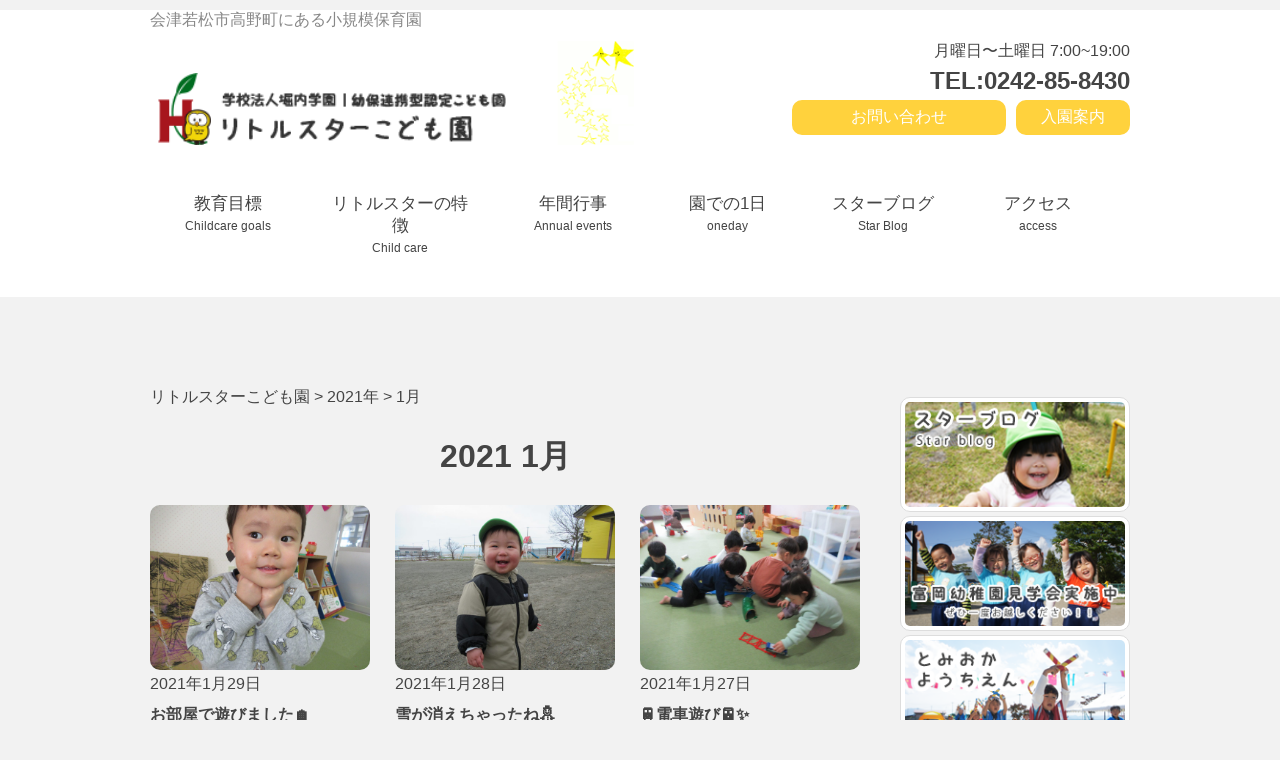

--- FILE ---
content_type: text/html; charset=UTF-8
request_url: http://littlestar-kids.com/2021/01/
body_size: 12960
content:
<!DOCTYPE html>
<html lang="ja">
  <head>
    <meta http-equiv="X-UA-Compatible" content="IE=Edge">
    <meta charset="UTF-8">
    <meta name="viewport" content="width=device-width, initial-scale=1.0">
    <meta name="description" content="子どもたちが毎日楽しくすごせて、保護者が安心できる保育園">
    <link rel="shortcut icon" href="http://littlestar-kids.com/wp-content/themes/saikon/assets/ico/logo.ico">
    <title>1月, 2021 | リトルスターこども園</title>
    <link rel="stylesheet" href="http://fonts.googleapis.com/css?family=Source+Sans+Pro:300,600">
    <link rel="stylesheet" href="http://littlestar-kids.com/wp-content/themes/saikon/assets/css/style.css" media="screen and (min-width:769px)">
    <link rel="stylesheet" href="http://littlestar-kids.com/wp-content/themes/saikon/assets/css/sp.css" media="screen and (max-width:768px)">
    <link rel="stylesheet" type="text/css" href="http://littlestar-kids.com/wp-content/themes/saikon/assets/css/slick.css">
    <link rel="stylesheet" type="text/css" href="http://littlestar-kids.com/wp-content/themes/saikon/assets/css/slick-theme.css">
    <link rel="stylesheet" type="text/css" href="http://littlestar-kids.com/wp-content/themes/saikon/assets/css/slicknav.css">
<link href="https://fonts.googleapis.com/css2?family=Kiwi+Maru:wght@300;500&display=swap" rel="stylesheet">

    <!--[if lt IE 9]>
    <script src="http://littlestar-kids.com/wp-content/themes/saikon/assets/js/html5shiv.js"></script>
    <script src="http://littlestar-kids.com/wp-content/themes/saikon/assets/js/respond.min.js"></script>
    <![endif]-->


<style type="text/css">
@media all {
  table {
    border-collapse: collapse;
  }
  html {
    background-color: #f2f2f2;
  }
  #kidsrecruit {
    max-width: 710px;
    width: 100%;
    line-height: 1.8;
  }
  #kidsrecruit p {
    letter-spacing: 0.05em;
    margin: 0;
font-size: 15px;
  }
  #kidsrecruit .f_red {
    color: #ff000e;
  }
  #kidsrecruit .f_14 {
    font-size: 14px;
  }
  #kidsrecruit .f_18 {
    font-size: 18px;
  }
  #kidsrecruit .mb40 {
    margin-bottom: 40px;
  }
  #kidsrecruit h1 {
    font-family: "Kiwi Maru";
    font-size: 26px;
    text-align: center;
    font-weight: 500;
  }
  #kidsrecruit h1 span {
    display: block;
    font-size: 13px;
    padding-top: 5px;
  }
  #kidsrecruit h2 {
    font-size: 20px;
    display: flex;
    justify-content: center;
    margin-bottom: 50px;
    line-height: 1;
  }
  #kidsrecruit h2 span {
    width: 30px;
    aspect-ratio: 1/1;
    background-color: #ffd23d;
    border-radius: 50%;
    margin: 0px 3px;
    padding: 5px;
    display: flex;
    justify-content: center;
    align-items: center;
line-height: 0;
				font-size: 20px;
  }
  #kidsrecruit h3 {
    margin: 0;
  }
  #kidsrecruit ul {
    list-style: none;
    padding: 0;
  }
  #kidsrecruit .top {
    margin-bottom: 100px;
  }
  #kidsrecruit .top .heading {
    font-size: 19px;
    text-align: center;
  }
  #kidsrecruit .top .mv {
    margin-top: 30px;
    position: relative;
    /*slickのJSで書かれるタグ内、スライド左右の余白調整*/
    /*矢印の設定*/
    /*戻る、次へ矢印の位置*/
    /*ドットナビゲーションの設定*/
  }
  #kidsrecruit .top .mv .slider {
    width: 100%;
    margin: 0 auto;
  }
  #kidsrecruit .top .mv .slider button {
    padding: 0px;
    background-color: transparent;
    border: none;
    cursor: pointer;
    outline: none;
    padding: 0;
    -webkit-appearance: none;
       -moz-appearance: none;
            appearance: none;
  }
  #kidsrecruit .top .mv .slick-slider {
    padding: 0px !important;
  }
  #kidsrecruit .top .mv .slider img {
    width: 100%; /*スライダー内の画像を横幅100%に*/
    height: auto;
    border-radius: 10px;
  }
  #kidsrecruit .top .mv .slider .slick-slide {
    margin: 0 10px;
  }
  #kidsrecruit .top .mv .slick-prev,
#kidsrecruit .top .mv .slick-next {
    display: none;
  }
  #kidsrecruit .top .mv .slick-arrow {
    display: none !important;
  }
  #kidsrecruit .top .mv .slick-dots {
    text-align: center;
    margin: 20px 0 0 0;
  }
  #kidsrecruit .top .mv .slick-dots li {
    display: inline-block;
    margin: 0 5px;
  }
  #kidsrecruit .top .mv .slick-dots button {
    color: transparent;
    outline: none;
    width: 8px; /*ドットボタンのサイズ*/
    height: 8px; /*ドットボタンのサイズ*/
    display: block;
    border-radius: 50%;
    background: #ccc; /*ドットボタンの色*/
  }
  #kidsrecruit .top .mv .slick-dots .slick-active button {
    background: #333; /*ドットボタンの現在地表示の色*/
  }
  #kidsrecruit .top .mv p {
    position: absolute;
    top: 8px;
    left: 50%;
    transform: translateX(-50%);
    font-family: "Kiwi Maru";
    font-size: 24px;
    line-height: 2;
    color: white;
    text-align: center;
    width: 100%;
  }
  #kidsrecruit .top .mv p span {
    background-color: #ffd23d;
    border-radius: 10px;
    padding: 2px 20px;
  }
  #kidsrecruit .overview {
    margin-bottom: 100px;
  }
  #kidsrecruit .overview figure {
    text-align: center;
    margin: 0px auto 50px;
    max-width: 350px;
  }
  #kidsrecruit .overview figure img {
    width: 100%;
    height: auto;
  }
  #kidsrecruit .overview .wrapper_table {
    width: 100%;
    max-width: 630px;
    background-color: white;
    border-radius: 10px;
    text-align: justify;
    padding: 40px;
  }
  #kidsrecruit .overview .wrapper_table table {
    width: 100%;
  }
  #kidsrecruit .overview .wrapper_table table th {
    display: block;
    width: 100%;
    font-size: 18px;
    border-bottom: 1px solid #ffd23d;
    padding-bottom: 5px;
    margin-bottom: 15px;
    letter-spacing: 0.1em;
  }
  #kidsrecruit .overview .wrapper_table table td {
    display: block;
    width: 100%;
    font-size: 16px;
    margin-bottom: 30px;
  }
  #kidsrecruit .overview .wrapper_table table td ul {
    padding: 0px;
  }
  #kidsrecruit .overview .wrapper_table table td ul li {
    line-height: 2;
    margin-bottom: 10px;
  }
  #kidsrecruit .overview .wrapper_table table td ul li h3 {
    font-weight: bold;
    font-size: 15px;
  }
  #kidsrecruit .overview .wrapper_table table td ul li h3 span {
    font-weight: normal;
    font-size: 13px;
  }
  #kidsrecruit .overview .wrapper_table table td figure {
    max-width: 550px;
    margin: 30px auto 0px;
  }
  #kidsrecruit .overview .wrapper_table table td figure img {
    width: 100%;
    height: auto;
  }
  #kidsrecruit .overview .wrapper_table table .button {
    width: -webkit-fit-content;
    width: -moz-fit-content;
    width: fit-content;
    font-size: 17px;
    color: white;
    background-color: #ffd23d;
    padding: 7px 25px;
    border-radius: 10px;
    display: block;
    margin: 20px auto 0px;
    text-decoration: none !important;
br {
							display: none !important;
						}
  }
  #kidsrecruit .overview .wrapper_table table a {
    text-decoration: underline;
  }
  #kidsrecruit .objective {
    margin-bottom: 100px;
max-width: 670px;
  }
  #kidsrecruit .objective article {
    margin: 0px auto 50px;
    max-width: 600px;
  }
  #kidsrecruit .objective article:last-child {
    margin-bottom: 0px;
  }
  #kidsrecruit .objective article figure {
    margin: 0px auto 30px;
    max-width: 300px;
  }
  #kidsrecruit .objective article figure img {
    width: 100%;
    height: auto;
    border-radius: 50%;
  }
  #kidsrecruit .objective article .flex {
    display: flex;
    justify-content: space-between;
  }
  #kidsrecruit .objective article .flex figure {
    width: 49%;
  }
  #kidsrecruit .objective article li {
    margin-bottom: 10px;
  }
  #kidsrecruit .objective article li:last-child {
    margin-bottom: 0px;
  }
  #kidsrecruit .objective article li h3 {
    font-size: 18px;
  }
}
/*ipad*/
@media screen and (max-width: 1024px) {
  img {
    -webkit-backface-visibility: hidden;
            backface-visibility: hidden;
  }
}

@media screen and (max-width: 600px) {
#kidsrecruit h2 span {
    width: 25px;
    font-size: 16px;
  }
#kidsrecruit .top .mv p {
top: 5px;
    line-height: 1.7;
    font-size: 16px;
}}
#kidsrecruit .top .mv p span {
    padding: 0px 20px;
}
#kidsrecruit .overview .wrapper_table {
    padding: 20px;
}
</style>
  </head>


  <body>
<div id="fb-root"></div>
<script>(function(d, s, id) {
  var js, fjs = d.getElementsByTagName(s)[0];
  if (d.getElementById(id)) return;
  js = d.createElement(s); js.id = id;
  js.src = "//connect.facebook.net/ja_JP/sdk.js#xfbml=1&version=v2.7";
  fjs.parentNode.insertBefore(js, fjs);
}(document, 'script', 'facebook-jssdk'));</script>


<!-- All in One SEO Pack 2.4.2 by Michael Torbert of Semper Fi Web Design[393,422] -->
<meta name="robots" content="noindex,follow" />
<link rel='next' href='http://littlestar-kids.com/2021/01/page/2/' />

<link rel="canonical" href="http://littlestar-kids.com/2021/01/" />
			<script type="text/javascript" >
				window.ga=window.ga||function(){(ga.q=ga.q||[]).push(arguments)};ga.l=+new Date;
				ga('create', 'UA-110018774-1', 'auto');
				// Plugins
				
				ga('send', 'pageview');
			</script>
			<script async src="https://www.google-analytics.com/analytics.js"></script>
			<!-- /all in one seo pack -->
<link rel='dns-prefetch' href='//s.w.org' />
		<script type="text/javascript">
			window._wpemojiSettings = {"baseUrl":"https:\/\/s.w.org\/images\/core\/emoji\/2.3\/72x72\/","ext":".png","svgUrl":"https:\/\/s.w.org\/images\/core\/emoji\/2.3\/svg\/","svgExt":".svg","source":{"concatemoji":"http:\/\/littlestar-kids.com\/wp-includes\/js\/wp-emoji-release.min.js?ver=4.8.27"}};
			!function(t,a,e){var r,i,n,o=a.createElement("canvas"),l=o.getContext&&o.getContext("2d");function c(t){var e=a.createElement("script");e.src=t,e.defer=e.type="text/javascript",a.getElementsByTagName("head")[0].appendChild(e)}for(n=Array("flag","emoji4"),e.supports={everything:!0,everythingExceptFlag:!0},i=0;i<n.length;i++)e.supports[n[i]]=function(t){var e,a=String.fromCharCode;if(!l||!l.fillText)return!1;switch(l.clearRect(0,0,o.width,o.height),l.textBaseline="top",l.font="600 32px Arial",t){case"flag":return(l.fillText(a(55356,56826,55356,56819),0,0),e=o.toDataURL(),l.clearRect(0,0,o.width,o.height),l.fillText(a(55356,56826,8203,55356,56819),0,0),e===o.toDataURL())?!1:(l.clearRect(0,0,o.width,o.height),l.fillText(a(55356,57332,56128,56423,56128,56418,56128,56421,56128,56430,56128,56423,56128,56447),0,0),e=o.toDataURL(),l.clearRect(0,0,o.width,o.height),l.fillText(a(55356,57332,8203,56128,56423,8203,56128,56418,8203,56128,56421,8203,56128,56430,8203,56128,56423,8203,56128,56447),0,0),e!==o.toDataURL());case"emoji4":return l.fillText(a(55358,56794,8205,9794,65039),0,0),e=o.toDataURL(),l.clearRect(0,0,o.width,o.height),l.fillText(a(55358,56794,8203,9794,65039),0,0),e!==o.toDataURL()}return!1}(n[i]),e.supports.everything=e.supports.everything&&e.supports[n[i]],"flag"!==n[i]&&(e.supports.everythingExceptFlag=e.supports.everythingExceptFlag&&e.supports[n[i]]);e.supports.everythingExceptFlag=e.supports.everythingExceptFlag&&!e.supports.flag,e.DOMReady=!1,e.readyCallback=function(){e.DOMReady=!0},e.supports.everything||(r=function(){e.readyCallback()},a.addEventListener?(a.addEventListener("DOMContentLoaded",r,!1),t.addEventListener("load",r,!1)):(t.attachEvent("onload",r),a.attachEvent("onreadystatechange",function(){"complete"===a.readyState&&e.readyCallback()})),(r=e.source||{}).concatemoji?c(r.concatemoji):r.wpemoji&&r.twemoji&&(c(r.twemoji),c(r.wpemoji)))}(window,document,window._wpemojiSettings);
		</script>
		<style type="text/css">
img.wp-smiley,
img.emoji {
	display: inline !important;
	border: none !important;
	box-shadow: none !important;
	height: 1em !important;
	width: 1em !important;
	margin: 0 .07em !important;
	vertical-align: -0.1em !important;
	background: none !important;
	padding: 0 !important;
}
</style>
<link rel='stylesheet' id='contact-form-7-css'  href='http://littlestar-kids.com/wp-content/plugins/contact-form-7/includes/css/styles.css?ver=4.9.1' type='text/css' media='all' />
<link rel='stylesheet' id='wp-pagenavi-css'  href='http://littlestar-kids.com/wp-content/plugins/wp-pagenavi/pagenavi-css.css?ver=2.70' type='text/css' media='all' />
		<style type="text/css">
			.scrollup-button { display: none; position: fixed; z-index: 1000; padding: 8px; cursor: pointer; bottom: 20px; right: 20px; background-color: #ffd23d; border-radius: 0; -webkit-animation: display 0.5s; animation: display 0.5s; }
			.scrollup-button .scrollup-svg-icon { display: block; overflow: hidden; fill: #ffffff; }
			.scrollup-button:hover { background-color: ##ffa13d; }
			.scrollup-button:hover .scrollup-svg-icon{ fill: #ffffff; }
		</style>
		<script type='text/javascript' src='http://littlestar-kids.com/wp-includes/js/jquery/jquery.js?ver=1.12.4'></script>
<script type='text/javascript' src='http://littlestar-kids.com/wp-includes/js/jquery/jquery-migrate.min.js?ver=1.4.1'></script>
<link rel='https://api.w.org/' href='http://littlestar-kids.com/wp-json/' />
<link rel="EditURI" type="application/rsd+xml" title="RSD" href="http://littlestar-kids.com/xmlrpc.php?rsd" />
<link rel="wlwmanifest" type="application/wlwmanifest+xml" href="http://littlestar-kids.com/wp-includes/wlwmanifest.xml" /> 
<meta name="generator" content="WordPress 4.8.27" />
 <link rel="shortcut icon" href="http://littlestar-kids.com/wp-content/themes/saikon/assets/images/favicon.ico" />
 		<style type="text/css">.recentcomments a{display:inline !important;padding:0 !important;margin:0 !important;}</style>
				<style type="text/css" id="wp-custom-css">
			/*
ここに独自の CSS を追加することができます。

詳しくは上のヘルプアイコンをクリックしてください。
*/

.button {
margin: 80px auto 30px;
    display: flex;
    width: fit-content;
    background-color: #ffd23d;
    padding: 10px 40px;
    font-size: 22px;
    border-radius: 10px;
}

.button a:hover {
color:#444444 !important;
}		</style>
	<header>
<div class="nav-top cleafix">
  <div class="container">
    <p class="top-comment">会津若松市高野町にある小規模保育園</p>
          <div class="nav-top-left">
            <h1><a href="/"><img src="http://littlestar-kids.com/wp-content/uploads/2024/08/littlestar-logo.png" alt="学校法人堀内学園リトルスターほいくえん"></a></h1>
            <p class="topcatch"><img src="http://littlestar-kids.com/wp-content/themes/saikon/assets/img/top/top-character.png" alt="リトルスターロゴ"></p>
          </div><!--nav-top-left-->
        <div class="nav-top-right">
          <p class="business-hours">月曜日〜土曜日 7:00~19:00</p>
          <p class="tel_button"><a href="tel:0242-85-8430"><span>TEL:0242-85-8430</span></a></p>
               <p class="nyuen"><a href="https://www.city.aizuwakamatsu.fukushima.jp/docs/2007080602252/">入園案内</a></p>
                <p class="form"><a href="http:/contact/">お問い合わせ</a></p>
        </div><!--nav-top-right-->
  </div>
</div>


<div id="navbar">
  <div class="container">
    <div id="navi">
        <ul id="menu" class="clearfix">
          <li class="home"><a href="/childcare-goals/">教育目標<br /><span class="translation">Childcare goals</span></a></li>
          <li class="youtientoha"><a href="/child-care/">リトルスターの特徴<br /><span class="translation">Child care</span></a>
          </li>
          <li class="kyouiku"><a href="/annual-events/">年間行事<br /><span class="translation">Annual events</span></a></li>
          <li class="en"><a href="/one-day/">園での1日<br /><span class="translation">oneday</span></a></li>
          <li class="accees"><a href="/category/blog/">スターブログ<br /><span class="translation">Star Blog</span>
</a></li>
          <li class="nyuen"><a href="/access/">アクセス<br /><span class="translation">access</span></a></li>
        </ul>
    </div>
  </div>
</div><!--navbar-->


</header>
<div id="main">
    <div class="main-contents2">

    <section class="blog-page clearfix">
      <div class="container">

      <div class="left-area">

        <div class="breadcrumbs">
    <!-- Breadcrumb NavXT 5.7.1 -->
<span property="itemListElement" typeof="ListItem"><a property="item" typeof="WebPage" title="リトルスターこども園へ移動" href="http://littlestar-kids.com" class="home"><span property="name">リトルスターこども園</span></a><meta property="position" content="1"></span> &gt; <span property="itemListElement" typeof="ListItem"><a property="item" typeof="WebPage" title="2021年のアーカイブへ移動" href="http://littlestar-kids.com/2021/" class="archive date-year"><span property="name">2021年</span></a><meta property="position" content="2"></span> &gt; <span property="itemListElement" typeof="ListItem"><span property="name">1月</span><meta property="position" content="3"></span></div>

      <h1>  2021  1月</h1>
                  <div class="blog-report clearfix">
          
<a href="http://littlestar-kids.com/2021/01/29/%e3%81%8a%e9%83%a8%e5%b1%8b%e3%81%a7%e9%81%8a%e3%81%b3%e3%81%be%e3%81%97%e3%81%9f%f0%9f%8f%a0/">
          <article>
              <div class="poto">
                 <img width="1200" height="900" src="http://littlestar-kids.com/wp-content/uploads/2021/01/IMG_4137-1.jpg" class="attachment-post-thumbnails size-post-thumbnails wp-post-image" alt="" srcset="http://littlestar-kids.com/wp-content/uploads/2021/01/IMG_4137-1.jpg 1200w, http://littlestar-kids.com/wp-content/uploads/2021/01/IMG_4137-1-300x225.jpg 300w, http://littlestar-kids.com/wp-content/uploads/2021/01/IMG_4137-1-768x576.jpg 768w, http://littlestar-kids.com/wp-content/uploads/2021/01/IMG_4137-1-1024x768.jpg 1024w" sizes="(max-width: 1200px) 100vw, 1200px" />              </div>
              <div class="text">
                <time datetime="21-01-29">2021年1月29日</time>
                 
 				<p>お部屋で遊びました🏠</p>
<span class="kurosenn">カテゴリー：<a href="http://littlestar-kids.com/category/blog/" rel="category tag">スターブログ</a></span>
              </div>
            </article>
</a>
             
<a href="http://littlestar-kids.com/2021/01/28/%e9%9b%aa%e3%81%8c%e6%b6%88%e3%81%88%e3%81%a1%e3%82%83%e3%81%a3%e3%81%9f%e3%81%ad%e2%9b%84/">
          <article>
              <div class="poto">
                 <img width="1200" height="900" src="http://littlestar-kids.com/wp-content/uploads/2021/01/IMG_3973.jpg" class="attachment-post-thumbnails size-post-thumbnails wp-post-image" alt="" srcset="http://littlestar-kids.com/wp-content/uploads/2021/01/IMG_3973.jpg 1200w, http://littlestar-kids.com/wp-content/uploads/2021/01/IMG_3973-300x225.jpg 300w, http://littlestar-kids.com/wp-content/uploads/2021/01/IMG_3973-768x576.jpg 768w, http://littlestar-kids.com/wp-content/uploads/2021/01/IMG_3973-1024x768.jpg 1024w" sizes="(max-width: 1200px) 100vw, 1200px" />              </div>
              <div class="text">
                <time datetime="21-01-28">2021年1月28日</time>
                 
 				<p>雪が消えちゃったね⛄</p>
<span class="kurosenn">カテゴリー：<a href="http://littlestar-kids.com/category/blog/" rel="category tag">スターブログ</a></span>
              </div>
            </article>
</a>
             
<a href="http://littlestar-kids.com/2021/01/27/%f0%9f%9a%86%e9%9b%bb%e8%bb%8a%e9%81%8a%e3%81%b3%f0%9f%9a%88%e2%9c%a8/">
          <article>
              <div class="poto">
                 <img width="1200" height="900" src="http://littlestar-kids.com/wp-content/uploads/2021/01/IMG_3950.jpg" class="attachment-post-thumbnails size-post-thumbnails wp-post-image" alt="" srcset="http://littlestar-kids.com/wp-content/uploads/2021/01/IMG_3950.jpg 1200w, http://littlestar-kids.com/wp-content/uploads/2021/01/IMG_3950-300x225.jpg 300w, http://littlestar-kids.com/wp-content/uploads/2021/01/IMG_3950-768x576.jpg 768w, http://littlestar-kids.com/wp-content/uploads/2021/01/IMG_3950-1024x768.jpg 1024w" sizes="(max-width: 1200px) 100vw, 1200px" />              </div>
              <div class="text">
                <time datetime="21-01-27">2021年1月27日</time>
                 
 				<p>🚆電車遊び🚈✨</p>
<span class="kurosenn">カテゴリー：<a href="http://littlestar-kids.com/category/blog/" rel="category tag">スターブログ</a></span>
              </div>
            </article>
</a>
             
<a href="http://littlestar-kids.com/2021/01/26/%e5%b9%bc%e7%a8%9a%e5%9c%92%e3%81%b8%e3%81%8a%e3%81%98%e3%82%83%e3%81%be%e3%81%97%e3%81%be%e3%83%bc%e3%81%99%e2%99%aa/">
          <article>
              <div class="poto">
                 <img width="1200" height="900" src="http://littlestar-kids.com/wp-content/uploads/2021/01/IMG_3895.jpg" class="attachment-post-thumbnails size-post-thumbnails wp-post-image" alt="" srcset="http://littlestar-kids.com/wp-content/uploads/2021/01/IMG_3895.jpg 1200w, http://littlestar-kids.com/wp-content/uploads/2021/01/IMG_3895-300x225.jpg 300w, http://littlestar-kids.com/wp-content/uploads/2021/01/IMG_3895-768x576.jpg 768w, http://littlestar-kids.com/wp-content/uploads/2021/01/IMG_3895-1024x768.jpg 1024w" sizes="(max-width: 1200px) 100vw, 1200px" />              </div>
              <div class="text">
                <time datetime="21-01-26">2021年1月26日</time>
                 
 				<p>幼稚園へおじゃましまーす♪</p>
<span class="kurosenn">カテゴリー：<a href="http://littlestar-kids.com/category/%e6%9c%aa%e5%88%86%e9%a1%9e/" rel="category tag">未分類</a></span>
              </div>
            </article>
</a>
             
<a href="http://littlestar-kids.com/2021/01/25/%e4%bb%8a%e9%80%b1%e3%82%82%e5%85%83%e6%b0%97%e3%81%ab%e3%82%b9%e3%82%bf%e3%83%bc%e3%83%88%e2%9c%a8-4/">
          <article>
              <div class="poto">
                 <img width="1200" height="900" src="http://littlestar-kids.com/wp-content/uploads/2021/01/IMG_3808.jpg" class="attachment-post-thumbnails size-post-thumbnails wp-post-image" alt="" srcset="http://littlestar-kids.com/wp-content/uploads/2021/01/IMG_3808.jpg 1200w, http://littlestar-kids.com/wp-content/uploads/2021/01/IMG_3808-300x225.jpg 300w, http://littlestar-kids.com/wp-content/uploads/2021/01/IMG_3808-768x576.jpg 768w, http://littlestar-kids.com/wp-content/uploads/2021/01/IMG_3808-1024x768.jpg 1024w" sizes="(max-width: 1200px) 100vw, 1200px" />              </div>
              <div class="text">
                <time datetime="21-01-25">2021年1月25日</time>
                 
 				<p>今週も元気にスタート✨</p>
<span class="kurosenn">カテゴリー：<a href="http://littlestar-kids.com/category/blog/" rel="category tag">スターブログ</a></span>
              </div>
            </article>
</a>
             
<a href="http://littlestar-kids.com/2021/01/22/%e3%81%8a%e8%aa%95%e7%94%9f%e6%97%a5%e3%81%8a%e3%82%81%e3%81%a7%e3%81%a8%e3%81%86%f0%9f%92%93%f0%9f%8e%82/">
          <article>
              <div class="poto">
                 <img width="1200" height="900" src="http://littlestar-kids.com/wp-content/uploads/2021/01/IMG_3604.jpg" class="attachment-post-thumbnails size-post-thumbnails wp-post-image" alt="" srcset="http://littlestar-kids.com/wp-content/uploads/2021/01/IMG_3604.jpg 1200w, http://littlestar-kids.com/wp-content/uploads/2021/01/IMG_3604-300x225.jpg 300w, http://littlestar-kids.com/wp-content/uploads/2021/01/IMG_3604-768x576.jpg 768w, http://littlestar-kids.com/wp-content/uploads/2021/01/IMG_3604-1024x768.jpg 1024w" sizes="(max-width: 1200px) 100vw, 1200px" />              </div>
              <div class="text">
                <time datetime="21-01-22">2021年1月22日</time>
                 
 				<p>お誕生日おめでとう💓🎂</p>
<span class="kurosenn">カテゴリー：<a href="http://littlestar-kids.com/category/blog/" rel="category tag">スターブログ</a></span>
              </div>
            </article>
</a>
             
<a href="http://littlestar-kids.com/2021/01/21/%e5%87%ba%e7%99%ba%e3%81%99%e3%82%8b%e3%82%88%ef%bd%9e%f0%9f%9a%85/">
          <article>
              <div class="poto">
                 <img width="1200" height="900" src="http://littlestar-kids.com/wp-content/uploads/2021/01/IMG_3472.jpg" class="attachment-post-thumbnails size-post-thumbnails wp-post-image" alt="" srcset="http://littlestar-kids.com/wp-content/uploads/2021/01/IMG_3472.jpg 1200w, http://littlestar-kids.com/wp-content/uploads/2021/01/IMG_3472-300x225.jpg 300w, http://littlestar-kids.com/wp-content/uploads/2021/01/IMG_3472-768x576.jpg 768w, http://littlestar-kids.com/wp-content/uploads/2021/01/IMG_3472-1024x768.jpg 1024w" sizes="(max-width: 1200px) 100vw, 1200px" />              </div>
              <div class="text">
                <time datetime="21-01-21">2021年1月21日</time>
                 
 				<p>出発するよ～🚅</p>
<span class="kurosenn">カテゴリー：<a href="http://littlestar-kids.com/category/blog/" rel="category tag">スターブログ</a></span>
              </div>
            </article>
</a>
             
<a href="http://littlestar-kids.com/2021/01/20/%e2%9b%84%e6%a5%bd%e3%81%97%e3%81%84%e9%9b%aa%e9%81%8a%e3%81%b3%e2%9b%84/">
          <article>
              <div class="poto">
                 <img width="1200" height="900" src="http://littlestar-kids.com/wp-content/uploads/2021/01/IMG_3433.jpg" class="attachment-post-thumbnails size-post-thumbnails wp-post-image" alt="" srcset="http://littlestar-kids.com/wp-content/uploads/2021/01/IMG_3433.jpg 1200w, http://littlestar-kids.com/wp-content/uploads/2021/01/IMG_3433-300x225.jpg 300w, http://littlestar-kids.com/wp-content/uploads/2021/01/IMG_3433-768x576.jpg 768w, http://littlestar-kids.com/wp-content/uploads/2021/01/IMG_3433-1024x768.jpg 1024w" sizes="(max-width: 1200px) 100vw, 1200px" />              </div>
              <div class="text">
                <time datetime="21-01-20">2021年1月20日</time>
                 
 				<p>⛄楽しい雪遊び⛄</p>
<span class="kurosenn">カテゴリー：<a href="http://littlestar-kids.com/category/blog/" rel="category tag">スターブログ</a></span>
              </div>
            </article>
</a>
             
<a href="http://littlestar-kids.com/2021/01/19/%e3%81%9f%e3%81%8f%e3%81%95%e3%82%93%e9%9b%aa%e3%81%8c%e3%81%b5%e3%81%a3%e3%81%9f%e3%81%ad%f0%9f%8e%b6/">
          <article>
              <div class="poto">
                 <img width="1200" height="900" src="http://littlestar-kids.com/wp-content/uploads/2021/01/IMG_3362.jpg" class="attachment-post-thumbnails size-post-thumbnails wp-post-image" alt="" srcset="http://littlestar-kids.com/wp-content/uploads/2021/01/IMG_3362.jpg 1200w, http://littlestar-kids.com/wp-content/uploads/2021/01/IMG_3362-300x225.jpg 300w, http://littlestar-kids.com/wp-content/uploads/2021/01/IMG_3362-768x576.jpg 768w, http://littlestar-kids.com/wp-content/uploads/2021/01/IMG_3362-1024x768.jpg 1024w" sizes="(max-width: 1200px) 100vw, 1200px" />              </div>
              <div class="text">
                <time datetime="21-01-19">2021年1月19日</time>
                 
 				<p>たくさん雪がふったね🎶</p>
<span class="kurosenn">カテゴリー：<a href="http://littlestar-kids.com/category/blog/" rel="category tag">スターブログ</a></span>
              </div>
            </article>
</a>
             
<a href="http://littlestar-kids.com/2021/01/18/%e3%81%8a%e3%81%b2%e3%81%95%e3%81%be%e3%82%ad%e3%83%a9%e3%82%ad%e3%83%a9%e2%9c%a8/">
          <article>
              <div class="poto">
                 <img width="1200" height="900" src="http://littlestar-kids.com/wp-content/uploads/2021/01/IMG_3273.jpg" class="attachment-post-thumbnails size-post-thumbnails wp-post-image" alt="" srcset="http://littlestar-kids.com/wp-content/uploads/2021/01/IMG_3273.jpg 1200w, http://littlestar-kids.com/wp-content/uploads/2021/01/IMG_3273-300x225.jpg 300w, http://littlestar-kids.com/wp-content/uploads/2021/01/IMG_3273-768x576.jpg 768w, http://littlestar-kids.com/wp-content/uploads/2021/01/IMG_3273-1024x768.jpg 1024w" sizes="(max-width: 1200px) 100vw, 1200px" />              </div>
              <div class="text">
                <time datetime="21-01-18">2021年1月18日</time>
                 
 				<p>おひさまキラキラ✨</p>
<span class="kurosenn">カテゴリー：<a href="http://littlestar-kids.com/category/blog/" rel="category tag">スターブログ</a></span>
              </div>
            </article>
</a>
             
          </div><!--blog-report-->
			<div class='wp-pagenavi' role='navigation'>
<span class='pages'>1 / 2</span><span aria-current='page' class='current'>1</span><a class="page larger" title="ページ 2" href="http://littlestar-kids.com/2021/01/page/2/">2</a><a class="nextpostslink" rel="next" aria-label="Next Page" href="http://littlestar-kids.com/2021/01/page/2/">&raquo;</a>
</div> 
      </div><!--left-area-->

       <div class="sidebar">
        <aside>
        <ul class="banner">
              <li><a href="/category/blog/"><img src="http://littlestar-kids.com/wp-content/themes/saikon/assets/img/sidebar/starblog-banner.png" alt="スターブログバナー"></a></li>
              <li><a href="/contact/"><img src="http://littlestar-kids.com/wp-content/themes/saikon/assets/img/sidebar/tour.png" alt="富岡幼稚園見学"></a></li>
              <li><a href="http://tomioka-kids.com/"><img src="http://littlestar-kids.com/wp-content/themes/saikon/assets/img/sidebar/tomioka-banner.png" alt="富岡幼稚園"></a></li><li>
<form method="get" id="searchform" action="http://littlestar-kids.com">
<input type="text" name="s" id="s" placeholder="検索する"/>
<button type="submit">検索する</button>
</form>


“”の検索結果：件<ul>
<li>
<a href="http://littlestar-kids.com/2021/01/29/%e3%81%8a%e9%83%a8%e5%b1%8b%e3%81%a7%e9%81%8a%e3%81%b3%e3%81%be%e3%81%97%e3%81%9f%f0%9f%8f%a0/">お部屋で遊びました🏠</a>
</li>
<li>
<a href="http://littlestar-kids.com/2021/01/28/%e9%9b%aa%e3%81%8c%e6%b6%88%e3%81%88%e3%81%a1%e3%82%83%e3%81%a3%e3%81%9f%e3%81%ad%e2%9b%84/">雪が消えちゃったね⛄</a>
</li>
<li>
<a href="http://littlestar-kids.com/2021/01/27/%f0%9f%9a%86%e9%9b%bb%e8%bb%8a%e9%81%8a%e3%81%b3%f0%9f%9a%88%e2%9c%a8/">🚆電車遊び🚈✨</a>
</li>
<li>
<a href="http://littlestar-kids.com/2021/01/26/%e5%b9%bc%e7%a8%9a%e5%9c%92%e3%81%b8%e3%81%8a%e3%81%98%e3%82%83%e3%81%be%e3%81%97%e3%81%be%e3%83%bc%e3%81%99%e2%99%aa/">幼稚園へおじゃましまーす♪</a>
</li>
<li>
<a href="http://littlestar-kids.com/2021/01/25/%e4%bb%8a%e9%80%b1%e3%82%82%e5%85%83%e6%b0%97%e3%81%ab%e3%82%b9%e3%82%bf%e3%83%bc%e3%83%88%e2%9c%a8-4/">今週も元気にスタート✨</a>
</li>
<li>
<a href="http://littlestar-kids.com/2021/01/22/%e3%81%8a%e8%aa%95%e7%94%9f%e6%97%a5%e3%81%8a%e3%82%81%e3%81%a7%e3%81%a8%e3%81%86%f0%9f%92%93%f0%9f%8e%82/">お誕生日おめでとう💓🎂</a>
</li>
<li>
<a href="http://littlestar-kids.com/2021/01/21/%e5%87%ba%e7%99%ba%e3%81%99%e3%82%8b%e3%82%88%ef%bd%9e%f0%9f%9a%85/">出発するよ～🚅</a>
</li>
<li>
<a href="http://littlestar-kids.com/2021/01/20/%e2%9b%84%e6%a5%bd%e3%81%97%e3%81%84%e9%9b%aa%e9%81%8a%e3%81%b3%e2%9b%84/">⛄楽しい雪遊び⛄</a>
</li>
<li>
<a href="http://littlestar-kids.com/2021/01/19/%e3%81%9f%e3%81%8f%e3%81%95%e3%82%93%e9%9b%aa%e3%81%8c%e3%81%b5%e3%81%a3%e3%81%9f%e3%81%ad%f0%9f%8e%b6/">たくさん雪がふったね🎶</a>
</li>
<li>
<a href="http://littlestar-kids.com/2021/01/18/%e3%81%8a%e3%81%b2%e3%81%95%e3%81%be%e3%82%ad%e3%83%a9%e3%82%ad%e3%83%a9%e2%9c%a8/">おひさまキラキラ✨</a>
</li>
</ul>
</li>
            </ul>
<h2><img src="http://littlestar-kids.com/wp-content/themes/saikon/assets/img/sidebar/side-title.png" alt=""></h2>
            <ul class="saite-menu">

              <li><a href="/">HOME</a></li>
                  <li><a href="/childcare-goals/">保育目標</a></li>
                  <li><a href="/child-care/">保育内容</a></li>
                  <li><a href="/one-day/">園での1日</a></li>
                  <li><a href="/annual-events/">年間行事</a></li>
				<li><a href="/category/blog/">スターブログ</a></li>
                  <li><a href="/admission-Information/">入園案内</a></li>
<li><a href="/childcare-support/">子育て支援センター</a></li>
                  <li><a href="/admission-Information#enchou">早朝・延長保育</a></li>
                  <li><a href="/qa/">よくある質問</a></li>      
                  <li><a href="/what_s_new/">新着情報</a></li>
                  <li><a href="/access/">交通アクセス</a></li>
	              <li><a href="http://tomioka-kids.com/">富岡幼稚園</a></li>
                  <li><a href="http://horiuchi-gakuen.com/recruit/">学園採用情報</a>
            </ul>
        </aside>
<li class="widget-container"><form method="get" id="searchform" action="http://littlestar-kids.com">
<input type="text" name="s" id="s" placeholder="検索する"/>
<button type="submit">検索する</button>
</form>


“”の検索結果：件<ul>
<li>
<a href="http://littlestar-kids.com/2021/01/29/%e3%81%8a%e9%83%a8%e5%b1%8b%e3%81%a7%e9%81%8a%e3%81%b3%e3%81%be%e3%81%97%e3%81%9f%f0%9f%8f%a0/">お部屋で遊びました🏠</a>
</li>
<li>
<a href="http://littlestar-kids.com/2021/01/28/%e9%9b%aa%e3%81%8c%e6%b6%88%e3%81%88%e3%81%a1%e3%82%83%e3%81%a3%e3%81%9f%e3%81%ad%e2%9b%84/">雪が消えちゃったね⛄</a>
</li>
<li>
<a href="http://littlestar-kids.com/2021/01/27/%f0%9f%9a%86%e9%9b%bb%e8%bb%8a%e9%81%8a%e3%81%b3%f0%9f%9a%88%e2%9c%a8/">🚆電車遊び🚈✨</a>
</li>
<li>
<a href="http://littlestar-kids.com/2021/01/26/%e5%b9%bc%e7%a8%9a%e5%9c%92%e3%81%b8%e3%81%8a%e3%81%98%e3%82%83%e3%81%be%e3%81%97%e3%81%be%e3%83%bc%e3%81%99%e2%99%aa/">幼稚園へおじゃましまーす♪</a>
</li>
<li>
<a href="http://littlestar-kids.com/2021/01/25/%e4%bb%8a%e9%80%b1%e3%82%82%e5%85%83%e6%b0%97%e3%81%ab%e3%82%b9%e3%82%bf%e3%83%bc%e3%83%88%e2%9c%a8-4/">今週も元気にスタート✨</a>
</li>
<li>
<a href="http://littlestar-kids.com/2021/01/22/%e3%81%8a%e8%aa%95%e7%94%9f%e6%97%a5%e3%81%8a%e3%82%81%e3%81%a7%e3%81%a8%e3%81%86%f0%9f%92%93%f0%9f%8e%82/">お誕生日おめでとう💓🎂</a>
</li>
<li>
<a href="http://littlestar-kids.com/2021/01/21/%e5%87%ba%e7%99%ba%e3%81%99%e3%82%8b%e3%82%88%ef%bd%9e%f0%9f%9a%85/">出発するよ～🚅</a>
</li>
<li>
<a href="http://littlestar-kids.com/2021/01/20/%e2%9b%84%e6%a5%bd%e3%81%97%e3%81%84%e9%9b%aa%e9%81%8a%e3%81%b3%e2%9b%84/">⛄楽しい雪遊び⛄</a>
</li>
<li>
<a href="http://littlestar-kids.com/2021/01/19/%e3%81%9f%e3%81%8f%e3%81%95%e3%82%93%e9%9b%aa%e3%81%8c%e3%81%b5%e3%81%a3%e3%81%9f%e3%81%ad%f0%9f%8e%b6/">たくさん雪がふったね🎶</a>
</li>
<li>
<a href="http://littlestar-kids.com/2021/01/18/%e3%81%8a%e3%81%b2%e3%81%95%e3%81%be%e3%82%ad%e3%83%a9%e3%82%ad%e3%83%a9%e2%9c%a8/">おひさまキラキラ✨</a>
</li>
</ul>
</li>		<li class="widget-container">		<h3>最近の投稿</h3>		<ul>
					<li>
				<a href="http://littlestar-kids.com/2026/01/16/%e3%81%8a%e5%a4%a9%e6%b0%97%e3%81%8c%e8%89%af%e3%81%8f%e3%81%a6%e6%b0%97%e6%8c%81%e3%81%a1%e3%81%84%e3%81%84%e3%81%ad%f0%9f%90%bc%f0%9f%92%97/">お天気が良くて気持ちいいね🐼💗</a>
						</li>
					<li>
				<a href="http://littlestar-kids.com/2026/01/15/%e4%bb%8a%e6%97%a5%e3%81%ae%e4%b8%80%e6%97%a5%f0%9f%8c%9f/">今日の一日🌟</a>
						</li>
					<li>
				<a href="http://littlestar-kids.com/2026/01/14/%e6%b7%b1%e3%80%85%e3%81%a8%e9%99%8d%e3%82%8a%e7%b6%9a%e3%81%8f%e9%9b%aa%e3%81%ae%e4%b8%ad%e3%81%a7%e2%9b%84/">深々と降り続く雪の中で⛄</a>
						</li>
					<li>
				<a href="http://littlestar-kids.com/2026/01/13/%e4%bb%8a%e9%80%b1%e3%82%82%e3%82%b9%e3%82%bf%e3%83%bc%e3%83%88%e3%81%97%e3%81%be%e3%81%97%e3%81%9f%f0%9f%98%8a%f0%9f%8c%88/">今週もスタートしました😊🌈</a>
						</li>
					<li>
				<a href="http://littlestar-kids.com/2026/01/09/%ef%bc%93%e5%ad%a6%e6%9c%9f%e5%a7%8b%e6%a5%ad%e5%bc%8f%e3%82%92%e8%bf%8e%e3%81%88%e3%81%be%e3%81%97%e3%81%9f%f0%9f%98%8a%f0%9f%8c%9f/">３学期始業式を迎えました😊🌟</a>
						</li>
				</ul>
		</li>		<li class="widget-container"><h3>最近のコメント</h3><ul id="recentcomments"></ul></li><li class="widget-container"><h3>アーカイブ</h3>		<ul>
			<li><a href='http://littlestar-kids.com/2026/01/'>2026年1月</a></li>
	<li><a href='http://littlestar-kids.com/2025/12/'>2025年12月</a></li>
	<li><a href='http://littlestar-kids.com/2025/11/'>2025年11月</a></li>
	<li><a href='http://littlestar-kids.com/2025/10/'>2025年10月</a></li>
	<li><a href='http://littlestar-kids.com/2025/09/'>2025年9月</a></li>
	<li><a href='http://littlestar-kids.com/2025/08/'>2025年8月</a></li>
	<li><a href='http://littlestar-kids.com/2025/07/'>2025年7月</a></li>
	<li><a href='http://littlestar-kids.com/2025/06/'>2025年6月</a></li>
	<li><a href='http://littlestar-kids.com/2025/05/'>2025年5月</a></li>
	<li><a href='http://littlestar-kids.com/2025/04/'>2025年4月</a></li>
	<li><a href='http://littlestar-kids.com/2025/03/'>2025年3月</a></li>
	<li><a href='http://littlestar-kids.com/2025/02/'>2025年2月</a></li>
	<li><a href='http://littlestar-kids.com/2025/01/'>2025年1月</a></li>
	<li><a href='http://littlestar-kids.com/2024/12/'>2024年12月</a></li>
	<li><a href='http://littlestar-kids.com/2024/11/'>2024年11月</a></li>
	<li><a href='http://littlestar-kids.com/2024/10/'>2024年10月</a></li>
	<li><a href='http://littlestar-kids.com/2024/09/'>2024年9月</a></li>
	<li><a href='http://littlestar-kids.com/2024/08/'>2024年8月</a></li>
	<li><a href='http://littlestar-kids.com/2024/07/'>2024年7月</a></li>
	<li><a href='http://littlestar-kids.com/2024/06/'>2024年6月</a></li>
	<li><a href='http://littlestar-kids.com/2024/05/'>2024年5月</a></li>
	<li><a href='http://littlestar-kids.com/2024/04/'>2024年4月</a></li>
	<li><a href='http://littlestar-kids.com/2024/03/'>2024年3月</a></li>
	<li><a href='http://littlestar-kids.com/2024/02/'>2024年2月</a></li>
	<li><a href='http://littlestar-kids.com/2024/01/'>2024年1月</a></li>
	<li><a href='http://littlestar-kids.com/2023/12/'>2023年12月</a></li>
	<li><a href='http://littlestar-kids.com/2023/11/'>2023年11月</a></li>
	<li><a href='http://littlestar-kids.com/2023/10/'>2023年10月</a></li>
	<li><a href='http://littlestar-kids.com/2023/09/'>2023年9月</a></li>
	<li><a href='http://littlestar-kids.com/2023/08/'>2023年8月</a></li>
	<li><a href='http://littlestar-kids.com/2023/07/'>2023年7月</a></li>
	<li><a href='http://littlestar-kids.com/2023/06/'>2023年6月</a></li>
	<li><a href='http://littlestar-kids.com/2023/05/'>2023年5月</a></li>
	<li><a href='http://littlestar-kids.com/2023/04/'>2023年4月</a></li>
	<li><a href='http://littlestar-kids.com/2023/03/'>2023年3月</a></li>
	<li><a href='http://littlestar-kids.com/2023/02/'>2023年2月</a></li>
	<li><a href='http://littlestar-kids.com/2023/01/'>2023年1月</a></li>
	<li><a href='http://littlestar-kids.com/2022/12/'>2022年12月</a></li>
	<li><a href='http://littlestar-kids.com/2022/11/'>2022年11月</a></li>
	<li><a href='http://littlestar-kids.com/2022/10/'>2022年10月</a></li>
	<li><a href='http://littlestar-kids.com/2022/09/'>2022年9月</a></li>
	<li><a href='http://littlestar-kids.com/2022/08/'>2022年8月</a></li>
	<li><a href='http://littlestar-kids.com/2022/07/'>2022年7月</a></li>
	<li><a href='http://littlestar-kids.com/2022/06/'>2022年6月</a></li>
	<li><a href='http://littlestar-kids.com/2022/05/'>2022年5月</a></li>
	<li><a href='http://littlestar-kids.com/2022/04/'>2022年4月</a></li>
	<li><a href='http://littlestar-kids.com/2022/03/'>2022年3月</a></li>
	<li><a href='http://littlestar-kids.com/2022/02/'>2022年2月</a></li>
	<li><a href='http://littlestar-kids.com/2022/01/'>2022年1月</a></li>
	<li><a href='http://littlestar-kids.com/2021/12/'>2021年12月</a></li>
	<li><a href='http://littlestar-kids.com/2021/11/'>2021年11月</a></li>
	<li><a href='http://littlestar-kids.com/2021/10/'>2021年10月</a></li>
	<li><a href='http://littlestar-kids.com/2021/09/'>2021年9月</a></li>
	<li><a href='http://littlestar-kids.com/2021/08/'>2021年8月</a></li>
	<li><a href='http://littlestar-kids.com/2021/07/'>2021年7月</a></li>
	<li><a href='http://littlestar-kids.com/2021/06/'>2021年6月</a></li>
	<li><a href='http://littlestar-kids.com/2021/05/'>2021年5月</a></li>
	<li><a href='http://littlestar-kids.com/2021/04/'>2021年4月</a></li>
	<li><a href='http://littlestar-kids.com/2021/03/'>2021年3月</a></li>
	<li><a href='http://littlestar-kids.com/2021/02/'>2021年2月</a></li>
	<li><a href='http://littlestar-kids.com/2021/01/'>2021年1月</a></li>
	<li><a href='http://littlestar-kids.com/2020/12/'>2020年12月</a></li>
	<li><a href='http://littlestar-kids.com/2020/11/'>2020年11月</a></li>
	<li><a href='http://littlestar-kids.com/2020/10/'>2020年10月</a></li>
	<li><a href='http://littlestar-kids.com/2020/09/'>2020年9月</a></li>
	<li><a href='http://littlestar-kids.com/2020/08/'>2020年8月</a></li>
	<li><a href='http://littlestar-kids.com/2020/07/'>2020年7月</a></li>
	<li><a href='http://littlestar-kids.com/2020/06/'>2020年6月</a></li>
	<li><a href='http://littlestar-kids.com/2020/05/'>2020年5月</a></li>
	<li><a href='http://littlestar-kids.com/2020/04/'>2020年4月</a></li>
	<li><a href='http://littlestar-kids.com/2020/03/'>2020年3月</a></li>
	<li><a href='http://littlestar-kids.com/2020/02/'>2020年2月</a></li>
	<li><a href='http://littlestar-kids.com/2020/01/'>2020年1月</a></li>
	<li><a href='http://littlestar-kids.com/2019/12/'>2019年12月</a></li>
	<li><a href='http://littlestar-kids.com/2019/11/'>2019年11月</a></li>
	<li><a href='http://littlestar-kids.com/2019/10/'>2019年10月</a></li>
	<li><a href='http://littlestar-kids.com/2019/09/'>2019年9月</a></li>
	<li><a href='http://littlestar-kids.com/2019/08/'>2019年8月</a></li>
	<li><a href='http://littlestar-kids.com/2019/07/'>2019年7月</a></li>
	<li><a href='http://littlestar-kids.com/2019/06/'>2019年6月</a></li>
	<li><a href='http://littlestar-kids.com/2019/05/'>2019年5月</a></li>
	<li><a href='http://littlestar-kids.com/2019/04/'>2019年4月</a></li>
	<li><a href='http://littlestar-kids.com/2019/03/'>2019年3月</a></li>
	<li><a href='http://littlestar-kids.com/2019/02/'>2019年2月</a></li>
	<li><a href='http://littlestar-kids.com/2019/01/'>2019年1月</a></li>
	<li><a href='http://littlestar-kids.com/2018/12/'>2018年12月</a></li>
	<li><a href='http://littlestar-kids.com/2018/11/'>2018年11月</a></li>
	<li><a href='http://littlestar-kids.com/2018/10/'>2018年10月</a></li>
	<li><a href='http://littlestar-kids.com/2018/09/'>2018年9月</a></li>
	<li><a href='http://littlestar-kids.com/2018/08/'>2018年8月</a></li>
	<li><a href='http://littlestar-kids.com/2018/07/'>2018年7月</a></li>
	<li><a href='http://littlestar-kids.com/2018/06/'>2018年6月</a></li>
	<li><a href='http://littlestar-kids.com/2018/05/'>2018年5月</a></li>
	<li><a href='http://littlestar-kids.com/2018/04/'>2018年4月</a></li>
	<li><a href='http://littlestar-kids.com/2018/03/'>2018年3月</a></li>
	<li><a href='http://littlestar-kids.com/2018/02/'>2018年2月</a></li>
	<li><a href='http://littlestar-kids.com/2018/01/'>2018年1月</a></li>
	<li><a href='http://littlestar-kids.com/2017/12/'>2017年12月</a></li>
	<li><a href='http://littlestar-kids.com/2017/11/'>2017年11月</a></li>
		</ul>
		</li><li class="widget-container"><h3>カテゴリー</h3>		<ul>
	<li class="cat-item cat-item-2"><a href="http://littlestar-kids.com/category/blog/" >スターブログ</a>
</li>
	<li class="cat-item cat-item-1"><a href="http://littlestar-kids.com/category/%e6%9c%aa%e5%88%86%e9%a1%9e/" >未分類</a>
</li>
		</ul>
</li>      </div><!--sidebar-->

    </div>
    </section>

  </div><!--main-contents-->
</div><!--main-->

     <footer class="footer2">
     <div class="footer-inner">
      <div class="container">
          <div class="clearfix">

               <div class="footer-menu footer-logo">
                <p class="footer-logo"><img src="http://littlestar-kids.com/wp-content/uploads/2024/06/littlestar-logo-footer.png" alt="学校歩人堀内学園リトルスターほいくえん"></p>
                <p class="acces">〒965-0059　<br />
                  福島県会津若松市インター西68<br />
                  電話番号: <a href="tel:0242-85-8430" class="footer-acces">0242-85-8430</a><br />
                  FAX番号:0242-85-8424<br />
                  メール： <a href="mailto:tomiokakids@lake.ocn.ne.jp" class="footer-acces">tomiokakids@lake.ocn.ne.jp</a>
                </p>
              </div>

              <div class="footer-menu footer-link1">
              <ul>
				<li><a href="/">HOME</a></li>
                  <li><a href="/childcare-goals/">教育目標</a></li>
                  <li><a href="/child-care/">リトルスターの特徴</a></li>
                  <li><a href="/one-day/">園での1日</a></li>
                  <li><a href="/annual-events/">年間行事</a></li>
                </ul>
              </div>
              <div class="footer-menu footer-link2">
                <ul>
                  <li><a href="/category/blog/">スターブログ</a></li>
                  <li><a href="https://www.city.aizuwakamatsu.fukushima.jp/docs/2007080602252/">入園案内</a></li>
                  <li><a href="/child-care#enchou">延長保育</a></li>
                  <li><a href="/qa/">よくある質問</a></li>
				  <li><a href="/complaint/">苦情解決対応チャート</li>
                  <li><a href="/support#banbi">一時預かりバンビーノ</a></li>
<li><a href="/childcare-support/">子育て支援センター</a></li>
                </ul>
              </div>
              <div class="footer-menu footer-link3">
              <ul>
                  <li><a href="/what_s_new/">新着情報</a></li>
                  <li><a href="/access/">交通アクセス</a></li>
                  <li><a href="/contact/">お問い合わせ</a></li>
                  <li><a href="/privacy/">個人情報保護について</a></li>
	              <li><a href="http://tomioka-kids.com/">富岡幼稚園</a></li>
	              <li><a href="http://horiuchi-gakuen.com/saikon/">菜根こども園</a></li>
                  <li><a href="https://horiuchi-gakuen.com/yatsuyamada//">八山田こども園</a></li>
                  <li><a href="http://horiuchi-gakuen.com/recruit/">学園採用情報</a></li>
                </ul>
              </div>
        </div><!--clearfix-->

        <div class="footer-acces">
          <p></p>
        </div>

      </div><!--container-->
      </div>

      <div class="copyright">
        <p>Copyright © 学校法人堀内学園 リトルスターこども園 All rights Reserved.</p>
      </div>

    </footer>



    <script src="http://littlestar-kids.com/wp-content/themes/saikon/assets/js/jquery.min.js"></script>
    <script src="http://littlestar-kids.com/wp-content/themes/saikon/assets/js/slick.min.js"></script>
    <script src="http://littlestar-kids.com/wp-content/themes/saikon/assets/js/heightLine.js"></script>
    <script src="http://littlestar-kids.com/wp-content/themes/saikon/assets/js/jquery.multirollover.min.js"></script>
    <script>
    $(function() {
    $('.center-item').slick({
    infinite: true,
    dots:true,
    slidesToShow: 1,
    centerMode: true, //要素を中央寄せ
    centerPadding:'24%', //両サイドの見えている部分のサイズ
    autoplay:true, //自動再生
    responsive: [{
      breakpoint: 480,
        settings: {
          centerMode: false,
      }
    }]
  });
});

  </script>

<script src="http://littlestar-kids.com/wp-content/themes/saikon/assets/js/jquery.slicknav.min.js"></script>
<script>
  $(function(){
    $('#menu').slicknav();
  });
</script>

<script>
jQuery(function($){
    $('#navi ul>li').find('ul').hide();
    $('#navi ul>li').hover(function(){
            $('ul:not(:animated)', this).slideDown(400);
        },
        function(){
            $('ul',this).hide();
    });

  $('#menu').slicknav({
    label: '',
      duration: 500,
    easingOpen: "easeOutBounce",
    closedSymbol: '<i class="fa fa-angle-double-right"></i>',
    openedSymbol: '<i class="fa fa-angle-double-down"></i>',
    prependTo:'#container'
  });

  var navi$ = $('#navi');
  var navTop = navi$.offset().top;
  $(window).scroll(function () {
    var ww = $(window).width();
    var winTop = $(this).scrollTop();
    //ナビゲーションの固定
    if(ww > 600) {
      if (winTop >= navTop) {
        navi$.css({position:'fixed', top: -12,wid}).find('ul').addClass('menuTop').find('li').css('padding-top', '10px');
      } else if (winTop <= navTop) {
        navi$.css({position:'relative', top: 0}).find('ul').removeClass('menuTop').find('li').css('padding-top', 0);
      }
    }else{
      if (winTop >= navTop) {
        $('.slicknav_menu').addClass('slickmenuTop');
      } else if (winTop <= navTop) {
        $('.slicknav_menu').removeClass('slickmenuTop');
      }
    }
  });

});
</script>

<script>
$( function(){
  var movieTag = '<iframe width="{{width}}" height="{{height}}" src="//www.youtube.com/embed/{{ID}}?rel=0&showinfo=0&autoplay=1" frameborder="0" allowfullscreen></iframe>';
  $( "#movie,.movie" ).find( "a" ).click( function(){
    var id = $( this ).attr( "data-id" );
    var width = $( this ).attr( "data-width" );
    var height = $( this ).attr( "data-height" );
    var html = movieTag.replace( "{{ID}}", id );
    html = html.replace( "{{width}}", width );
    html = html.replace( "{{height}}", height );
    $( this ).html( html );
    console.log(html);
    return false;
  });
});
  </script>

<script src='http://littlestar-kids.com/wp-content/themes/saikon/assets/js/jquery.tabs.js'></script>

<script>
  $(document).ready( function() {
    tabify( '#tabs' );
    tabify( '#tabs-ii' ).select( 1 );
    tabify( '#tabs-iii' ).select( 2 );
  });
</script>



<script>
    $('.tabs').tabtab();
</script>

<script>
$('.slider').slick({
	autoplay: true,//自動的に動き出すか。初期値はfalse。
	infinite: true,//スライドをループさせるかどうか。初期値はtrue。
	slidesToShow: 1,//スライドを画面に3枚見せる
	slidesToScroll: 1,//1回のスクロールで3枚の写真を移動して見せる
	dots: false,//下部ドットナビゲーションの表示
});
</script>

<span
			id="scrollup-master"
			class="scrollup-button"
			title="Scroll Back to Top"
			data-distance="300"
			data-color="#ffffff"
			data-hover-color="#ffffff"
			data-bg-color="#ffd23d"
			data-bg-hover-color="##ffa13d"
		>
							<svg xmlns="http://www.w3.org/2000/svg" class="scrollup-svg-icon" width="32" height="32" viewBox="0 0 24 24"><path d="M12 2q0.4 0 0.7 0.3l7 7q0.3 0.3 0.3 0.7 0 0.4-0.3 0.7t-0.7 0.3q-0.4 0-0.7-0.3l-5.3-5.3v15.6q0 0.4-0.3 0.7t-0.7 0.3-0.7-0.3-0.3-0.7v-15.6l-5.3 5.3q-0.3 0.3-0.7 0.3-0.4 0-0.7-0.3t-0.3-0.7q0-0.4 0.3-0.7l7-7q0.3-0.3 0.7-0.3z"/></svg>
					</span><script type='text/javascript'>
/* <![CDATA[ */
var wpcf7 = {"apiSettings":{"root":"http:\/\/littlestar-kids.com\/wp-json\/contact-form-7\/v1","namespace":"contact-form-7\/v1"},"recaptcha":{"messages":{"empty":"\u3042\u306a\u305f\u304c\u30ed\u30dc\u30c3\u30c8\u3067\u306f\u306a\u3044\u3053\u3068\u3092\u8a3c\u660e\u3057\u3066\u304f\u3060\u3055\u3044\u3002"}}};
/* ]]> */
</script>
<script type='text/javascript' src='http://littlestar-kids.com/wp-content/plugins/contact-form-7/includes/js/scripts.js?ver=4.9.1'></script>
<script type='text/javascript' src='http://littlestar-kids.com/wp-includes/js/wp-embed.min.js?ver=4.8.27'></script>
		<script type="text/javascript">
			(function(){
			    "use strict";
				var scrollBtn = document.querySelector('#scrollup-master');
				if ( ! scrollBtn) { return; }
				var distance = parseInt(scrollBtn.getAttribute('data-distance'));
				function showOrHideButton() {
				    if ( document.body.scrollTop > distance || document.documentElement.scrollTop > distance ) {
				        scrollBtn.style.display = 'block';
				    } else {
				        scrollBtn.style.display = 'none';
				    }
				}
				function scrollTo(element, to, duration) {
					if (duration <= 0) return;
					var difference = to - element.scrollTop;
					var perTick = difference / duration * 10;

					setTimeout(function() {
						element.scrollTop = element.scrollTop + perTick;
						if (element.scrollTop == to) return;
						scrollTo(element, to, duration - 10);
					}, 10);
				}
				document.addEventListener("DOMContentLoaded", function(event) {
					window.addEventListener("scroll", function() { showOrHideButton(); });
				});
				scrollBtn.addEventListener("click", function(){
					scrollTo( document.body, 0, 300 );
				});
			})();
		</script>
		
  </body>
</html>




--- FILE ---
content_type: application/javascript
request_url: http://littlestar-kids.com/wp-content/themes/saikon/assets/js/jquery.tabs.js
body_size: 1722
content:

// jquery.tabs.js

var tabs_new = function( tabs_id, opts ) {

    // use module pattern (see JavaScript - The Good Parts)

    function _debug( msg )
    {
       if( window.console && window.console.log ) 
         console.log( "[debug] " + msg ); 
    }
    
    var $tabs,
        $tabsNav,
        $tabsNavItems,
        $tabsPanels;

    var defaults = { };
    var settings;
        
  function _init( tabs_id, opts )
  {
    settings = $.extend( {}, defaults, opts );

    // add default style only once to head
    if( $( 'head #tabs-styles-default').length == 0 ) {

      // little hack: by default - use background-color of body
      var bodyBackgroundColor = $('body').css('backgroundColor');

      // _debug( 'body backgroundColor:' + bodyBackgroundColor + " : " + typeof( bodyBackgroundColor ));
      if( bodyBackgroundColor === 'rgba(0, 0, 0, 0)' )
        bodyBackgroundColor = '#F2F2F2';   // standard white transparent background? use just white

      // todo/fix: possible in css - non transparent background-color using default ??
      //  -- setting opacity: 1.0 tried but was NOT working; anything else to try?
        
      $( 'head' ).append( "<style id='tabs-styles-default'>\n"+
       ".tabs-nav  { \n"+
       "  margin: 0; \n"+
       "  padding: 0; \n"+
       "  list-style-type: none; \n"+
       "  border-bottom: 1px solid #999; \n"+
       "} \n"+
       ".tabs-nav li { \n"+
       "  display: inline-block; \n"+
       "  margin: 0 0 0 5px; \n"+            // top right bottom left
       "  padding: 5px 15px 3px 15px; \n"+   // top right bottom left
       "  border: 1px solid transparent; \n"+
       "  border-bottom: none;  \n"+
       "  cursor: pointer; \n"+
       "  background-color: "+ bodyBackgroundColor +"; \n"+
       "} \n"+
       ".tabs-nav li.selected { \n"+
       "  padding-bottom: 4px;  \n"+            // note: for bottom use +1px (3px+1px=4px) to overwrite border for "tab" selected effect (1/2)
       "  margin-bottom: -1px;  \n"+            // note: for bottom use -1px (0px-1px=-1px) to overwrite border for "tab" selected effect (2/2)
       "  border: 1px solid #999; \n"+
       "  border-bottom: none;  \n"+
       "} \n"+
       ".tabs-panel { \n"+
       "  padding: 10px; \n"+
       "} \n"+
       "</style>" );
    }

    $tabs         = $( tabs_id );
    $tabsNav      = $tabs.children( 'ul' );    // note: ul must be child of tabs div
    $tabsNavItems = $tabsNav.children( 'li' );  // note: li must be child of tabs div > ul
    $tabsPanels   = $tabs.children( 'div' );  // all div children - note: divs must be child of tabs div

    $tabsNav.addClass( 'tabs-nav' );
    $tabsPanels.addClass( 'tabs-panel' );
    $tabsPanels.hide();

    // when a tab gets clicked; add handler
    $tabsNavItems.each( function( itemIndex, item ) {
       $(item).click( function() {
           // _debug( "itemIndex:" + itemIndex );
           _select( itemIndex );
       });
    });

    // auto-select first tab on init/startup
    _select( 0 );


  } // function _init
  
  _init( tabs_id, opts );  

  
  function _select( index ) {
    // step 1) reset selected tab (if present)
    $tabsNavItems.filter( '.selected' ).removeClass( 'selected' );
    $tabsPanels.filter( '.selected' ).removeClass( 'selected' ).hide();

    // step 2) set new selected tab   
    $tabsNavItems.eq( index ).addClass( 'selected' );
    $tabsPanels.eq( index ).addClass( 'selected' ).show(); 
  }
  
    return {
      select: function( index ) {
        _select( index );
        return this;
      }
    };  
};



function tabify( tabs_id, opts ) {
  var tabs = tabs_new( tabs_id, opts );
  return tabs;
}


////////////////////
// wrapper for jquery plugin


(function( $ ) {

    function debug( msg ) {
      if( window.console && window.console.log ) {
        window.console.log( "[debug] "+msg );
      }
    }

    function setup_tabs( tabs_el, opts ) {
      debug( "hello from setup_tabs" );
      var tabs = tabs_new( tabs_el, opts );
      var $tabs = $(tabs_el);
      
      // NB: attach widget to dom element
      // - use like $('#tabs').data( 'widget' ).select(2); etc.
      $tabs.data( 'widget', tabs );
      return tabs_el;
    }

    debug( 'add jquery fn tabify' );

    $.fn.tabify = function( opts ) {
        debug( "calling tabify" );
        return this.each( function( index, tabs_el ) {
          debug( "before setup_tabs["+ index +"]" );
          setup_tabs( tabs_el, opts );
          debug( "after setup_tabs["+ index +"]" );
        });
    };

}( jQuery ));


